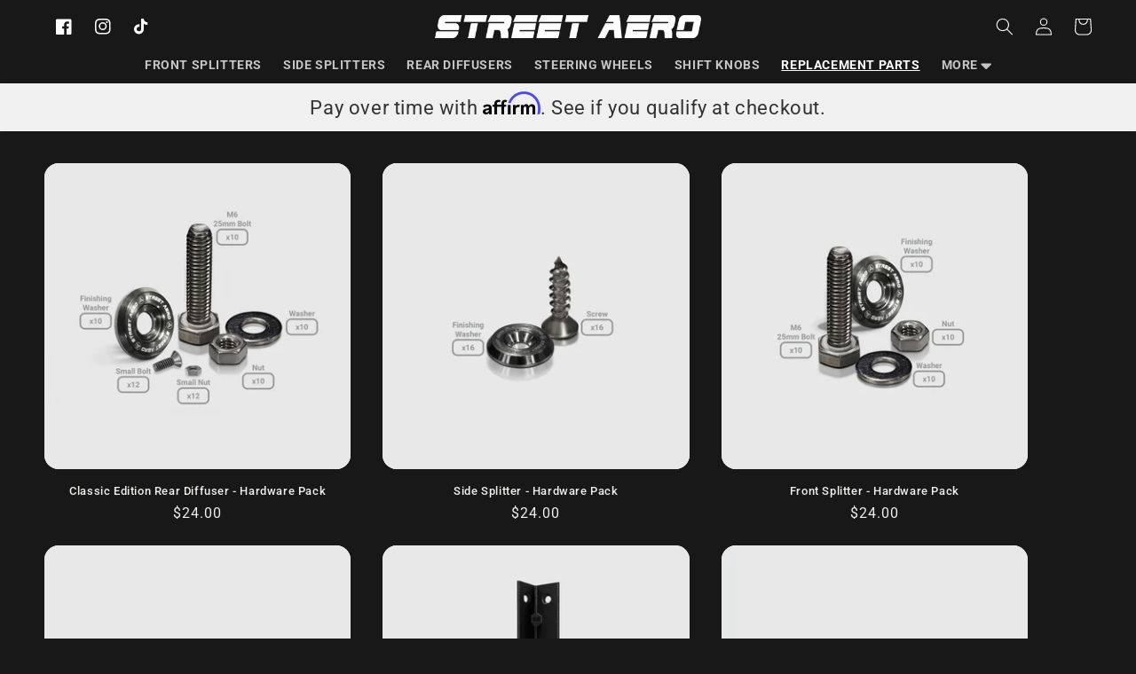

--- FILE ---
content_type: text/css
request_url: https://streetaero.com/cdn/shop/t/116/assets/custom-streetaero.css?v=41346465147846858161764697238
body_size: 1116
content:
*,:before,:after{box-sizing:border-box;border-width:0;border-style:solid;border-color:#e5e7eb}:before,:after{--tw-content: ""}html{line-height:1.5;-webkit-text-size-adjust:100%;-moz-tab-size:4;-o-tab-size:4;tab-size:4;font-family:ui-sans-serif,system-ui,-apple-system,BlinkMacSystemFont,Segoe UI,Roboto,Helvetica Neue,Arial,Noto Sans,sans-serif,"Apple Color Emoji","Segoe UI Emoji",Segoe UI Symbol,"Noto Color Emoji";font-feature-settings:normal}body{margin:0;line-height:inherit}hr{height:0;color:inherit;border-top-width:1px}abbr:where([title]){-webkit-text-decoration:underline dotted;text-decoration:underline dotted}h1,h2,h3,h4,h5,h6{font-size:inherit;font-weight:inherit}a{color:inherit;text-decoration:inherit}b,strong{font-weight:bolder}code,kbd,samp,pre{font-family:ui-monospace,SFMono-Regular,Menlo,Monaco,Consolas,Liberation Mono,Courier New,monospace;font-size:1em}small{font-size:80%}sub,sup{font-size:75%;line-height:0;position:relative;vertical-align:baseline}sub{bottom:-.25em}sup{top:-.5em}table{text-indent:0;border-color:inherit;border-collapse:collapse}button,input,optgroup,select,textarea{font-family:inherit;font-size:100%;font-weight:inherit;line-height:inherit;color:inherit;margin:0;padding:0}button,select{text-transform:none}button,[type=button],[type=reset],[type=submit]{-webkit-appearance:button;background-color:transparent;background-image:none}:-moz-focusring{outline:auto}:-moz-ui-invalid{box-shadow:none}progress{vertical-align:baseline}::-webkit-inner-spin-button,::-webkit-outer-spin-button{height:auto}[type=search]{-webkit-appearance:textfield;outline-offset:-2px}::-webkit-search-decoration{-webkit-appearance:none}::-webkit-file-upload-button{-webkit-appearance:button;font:inherit}summary{display:list-item}blockquote,dl,dd,h1,h2,h3,h4,h5,h6,hr,figure,p,pre{margin:0}fieldset{margin:0;padding:0}legend{padding:0}ol,ul,menu{list-style:none;margin:0;padding:0}textarea{resize:vertical}input::-moz-placeholder,textarea::-moz-placeholder{opacity:1;color:#9ca3af}input::placeholder,textarea::placeholder{opacity:1;color:#9ca3af}button,[role=button]{cursor:pointer}:disabled{cursor:default}img,svg,video,canvas,audio,iframe,embed,object{display:block;vertical-align:middle}img,video{max-width:100%;height:auto}[hidden]{display:none}*,:before,:after{--tw-border-spacing-x: 0;--tw-border-spacing-y: 0;--tw-translate-x: 0;--tw-translate-y: 0;--tw-rotate: 0;--tw-skew-x: 0;--tw-skew-y: 0;--tw-scale-x: 1;--tw-scale-y: 1;--tw-pan-x: ;--tw-pan-y: ;--tw-pinch-zoom: ;--tw-scroll-snap-strictness: proximity;--tw-ordinal: ;--tw-slashed-zero: ;--tw-numeric-figure: ;--tw-numeric-spacing: ;--tw-numeric-fraction: ;--tw-ring-inset: ;--tw-ring-offset-width: 0px;--tw-ring-offset-color: #fff;--tw-ring-color: rgb(59 130 246 / .5);--tw-ring-offset-shadow: 0 0 #0000;--tw-ring-shadow: 0 0 #0000;--tw-shadow: 0 0 #0000;--tw-shadow-colored: 0 0 #0000;--tw-blur: ;--tw-brightness: ;--tw-contrast: ;--tw-grayscale: ;--tw-hue-rotate: ;--tw-invert: ;--tw-saturate: ;--tw-sepia: ;--tw-drop-shadow: ;--tw-backdrop-blur: ;--tw-backdrop-brightness: ;--tw-backdrop-contrast: ;--tw-backdrop-grayscale: ;--tw-backdrop-hue-rotate: ;--tw-backdrop-invert: ;--tw-backdrop-opacity: ;--tw-backdrop-saturate: ;--tw-backdrop-sepia: }::backdrop{--tw-border-spacing-x: 0;--tw-border-spacing-y: 0;--tw-translate-x: 0;--tw-translate-y: 0;--tw-rotate: 0;--tw-skew-x: 0;--tw-skew-y: 0;--tw-scale-x: 1;--tw-scale-y: 1;--tw-pan-x: ;--tw-pan-y: ;--tw-pinch-zoom: ;--tw-scroll-snap-strictness: proximity;--tw-ordinal: ;--tw-slashed-zero: ;--tw-numeric-figure: ;--tw-numeric-spacing: ;--tw-numeric-fraction: ;--tw-ring-inset: ;--tw-ring-offset-width: 0px;--tw-ring-offset-color: #fff;--tw-ring-color: rgb(59 130 246 / .5);--tw-ring-offset-shadow: 0 0 #0000;--tw-ring-shadow: 0 0 #0000;--tw-shadow: 0 0 #0000;--tw-shadow-colored: 0 0 #0000;--tw-blur: ;--tw-brightness: ;--tw-contrast: ;--tw-grayscale: ;--tw-hue-rotate: ;--tw-invert: ;--tw-saturate: ;--tw-sepia: ;--tw-drop-shadow: ;--tw-backdrop-blur: ;--tw-backdrop-brightness: ;--tw-backdrop-contrast: ;--tw-backdrop-grayscale: ;--tw-backdrop-hue-rotate: ;--tw-backdrop-invert: ;--tw-backdrop-opacity: ;--tw-backdrop-saturate: ;--tw-backdrop-sepia: }.xrelative{position:relative}.xmx-auto{margin-left:auto;margin-right:auto}.xmy-12{margin-top:3rem;margin-bottom:3rem}.xmy-16{margin-top:4rem;margin-bottom:4rem}.xmy-8{margin-top:2rem;margin-bottom:2rem}.xmb-14{margin-bottom:3.5rem}.xmt-6{margin-top:1.5rem}.xblock{display:block}.xflex{display:flex}.xhidden{display:none}.xh-auto{height:auto}.xw-\[97\%\]{width:97%}.xmax-w-\[81\%\]{max-width:81%}.xmax-w-\[60vw\]{max-width:60vw}.xmax-w-\[40\%\]{max-width:40%}.xflex-row{flex-direction:row}.xflex-wrap{flex-wrap:wrap}.xflex-nowrap{flex-wrap:nowrap}.xitems-center{align-items:center}.xjustify-start{justify-content:flex-start}.xjustify-center{justify-content:center}.xjustify-between{justify-content:space-between}.xjustify-around{justify-content:space-around}.xgap-12{gap:3rem}.xgap-3{gap:.75rem}.xgap-2{gap:.5rem}.xgap-8{gap:2rem}.xgap-4{gap:1rem}.xscroll-smooth{scroll-behavior:smooth}.xp-4{padding:1rem}.xpt-10{padding-top:2.5rem}.xpb-5{padding-bottom:1.25rem}.xpl-4{padding-left:1rem}.xtext-center{text-align:center}.xtext-xl{font-size:1.25rem;line-height:1.75rem}.xtext-lg{font-size:1.125rem;line-height:1.75rem}.xtext-2xl{font-size:1.5rem;line-height:2rem}.xtext-xs{font-size:.75rem;line-height:1rem}.xtext-sm{font-size:.875rem;line-height:1.25rem}.xtext-base{font-size:1rem;line-height:1.5rem}.xtext-\[1\.2rem\]{font-size:1.2rem}.xtext-4xl{font-size:2.25rem;line-height:2.5rem}.xfont-bold{font-weight:700}.xfont-black{font-weight:900}.xtext-black{--tw-text-opacity: 1;color:rgb(0 0 0 / var(--tw-text-opacity))}@media (min-width: 750px){.md\:xblock{display:block}.md\:xflex{display:flex}.md\:xhidden{display:none}.md\:xmax-w-\[60\%\]{max-width:60%}.md\:xmax-w-\[35vw\]{max-width:35vw}.md\:xmax-w-\[40\%\]{max-width:40%}.md\:xgap-4{gap:1rem}}@media (min-width: 990px){.lg\:xm-0{margin:0}.lg\:xmt-0{margin-top:0}.lg\:xblock{display:block}.lg\:xflex{display:flex}.lg\:xhidden{display:none}.lg\:xmax-w-\[60\%\]{max-width:60%}.lg\:xmax-w-\[40\%\]{max-width:40%}.lg\:xmax-w-\[30vw\]{max-width:30vw}.lg\:xmax-w-\[99\%\]{max-width:99%}.lg\:xmax-w-\[30\%\]{max-width:30%}.lg\:xitems-center{align-items:center}.lg\:xjustify-center{justify-content:center}.lg\:xjustify-between{justify-content:space-between}.lg\:xpl-12{padding-left:3rem}}
/*# sourceMappingURL=/cdn/shop/t/116/assets/custom-streetaero.css.map?v=41346465147846858161764697238 */
